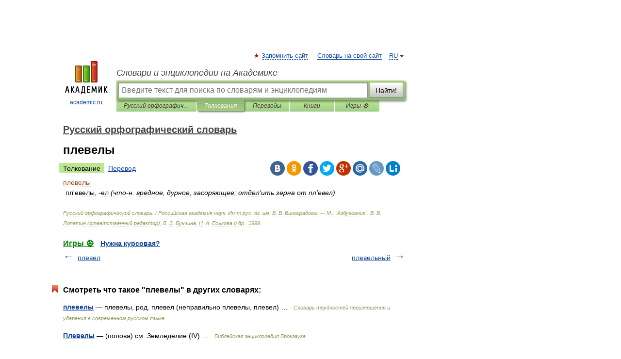

--- FILE ---
content_type: application/javascript; charset=utf-8
request_url: https://fundingchoicesmessages.google.com/f/AGSKWxWqF2p_t_xZpwmyCBHtWuTfpgtoJHiawA2Tz22hDj7TY8q6XVylf3DpJ9pJW0Vs8XzJqnK5KHe5mcdTiROeLHxkp0N1BLwGSKTTGqBWETgSDoPMMS98nN_3BiTSw_x3WcYGwE7h4-OErqCZoGEmiGlqC49D9rYeOZLwhRJTnSLzUs5RX3iZx1mVNMpE/_?bannerid=/adbriteincleft2.-300x600./sponsorsgif./includes/ads_
body_size: -1289
content:
window['50cbd1c7-504a-4a5e-991d-ee2e6b0749c8'] = true;